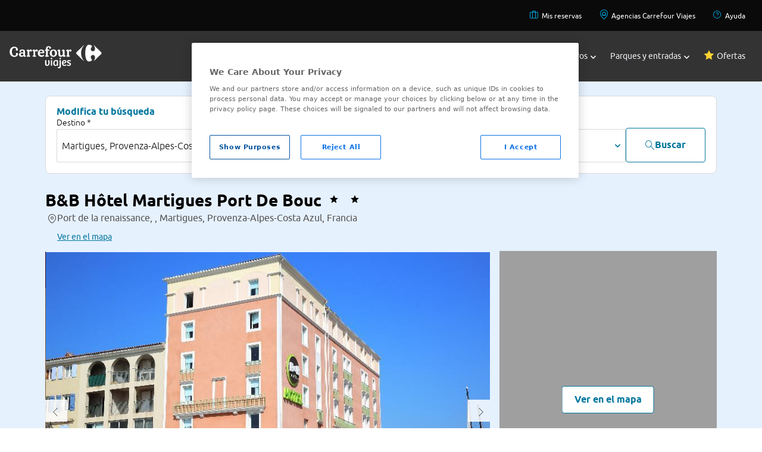

--- FILE ---
content_type: application/javascript
request_url: https://www.viajes.carrefour.es/assets/28112025080407/js/app/util/MessagesUtil.js
body_size: 868
content:
com.carrefour.vctravel.util.MessagesUtil=new function(){var a=$("body");b();this.loadingLayoutShow=function(c,d){if(c!==""){$(".loading-layout .loader-title").html(c)}if(!a.hasClass("loading-open")){a.addClass("loading-open");if(d!==undefined){a.addClass("show-modal")}}};this.loadingLayoutHide=function(){a.removeClass("loading-open show-modal")};this.loadingLayoutLargeShow=function(c){var g=$(".loader-container");var d=g.find(".l-l-content");var e=d.find(".loader-resume-container").empty();var f=false;if(c!==undefined&&c.title){g.find(".loading-text").html(c.title);f=true}if(c!==undefined&&c.titleHeader){d.find(".loader-header").html(c.titleHeader);f=true}if(c!==undefined&&c.bodyHeader){d.find(".loader-subheader").html(c.bodyHeader+":");f=true}if(f){$(".l-l-content").removeClass("hidden")}if(c!==undefined&&c.data!==undefined&&c.data!==null&&c.data.size>0){c.data.forEach(function(i,h){e.append(' <div class="loader-resume-layout"><p>'+i+"</p></div> ")});e.removeClass("hidden")}if(!a.hasClass("loading-screen")){g.removeClass("hide");a.addClass("loading-screen")}};this.loadingLayoutLargeHide=function(){a.removeClass("loading-screen");a.find(".loader-container").addClass("hide")};this.alertError=function(f,d){var e=typeof window.carrefour.dictionary.alert.header.error==="undefined"?"Error":window.carrefour.dictionary.alert.header.error;d=typeof d==="undefined"?e:d;if(alertify==null||!alertify.errorAlert){alertify.dialog("errorAlert",function c(){return{build:function(){this.setHeader(d);this.elements.header.classList.add("ajs-error");this.elements.footer.classList.add("hide")}}},true,"alert")}alertify.errorAlert(f).setting({transition:"zoom",label:""})};this.windowsInfo=function(d,c){alertify.alert(c,d,function(){}).set({transition:"fade"}).set("label",window.carrefour.dictionary.button_accept)};function b(){var e=window.carrefour.assetsPath+"/images/wave.svg";var d=window.carrefour.assetsPath+"/images/base/crf_viajes_logo_h_colour_rgb-01.png";var h=window.carrefour.assetsPath+"/images/base/crf_viajes_logo_v_colour_rgb-01.png";var c=window.innerWidth<=768;var g=c?h:d;var f='<div class="loader-container font-carrefour flex flex-col hide"><section class="loader-layout bg-black bg-bottom w-screen bg-cover bg-no-repeat relative " style="background-image: url(\''+e+'\');"><div class= "loader-animation-container max-w-screen-xl mx-auto"><div class="flex justify-center h-[150px] md:h-[300px]"><div class="flex flex-col my-[40px] md:my-[80px]"><img src="'+g+'" class=" w-[250px] md:w-[250px] h-[65px] md:h-[65px]"><div></div></div></div></div></section>';f+='<section class="l-l-content bg-black w-full bg-cover bg-no-repeat relative hidden" style="background-image: url()";height: 200%;>';f+='<div class="max-w-screen-xl mx-auto">';f+='<div class="flex justify-center px-4 md:px-0 h-[300px]">';f+='<div class="flex flex-col items-center">';f+='<span class="icon-ICONO-VCRF-01 text-5xl text-primary-800" style="color:"></span>';f+='<p class="loader-header font-carrefour_bold text-black00 text-base leading-6 text-3xl text-center text-neutral-2800">Estamos buscando las mejores ofertas</p>';f+='<div class="loader-resume-container flex flex-col gap-2 hidden">';f+='<p class="loader-resume-layout font-carrefour text-black00 text-base leading-6 text-xl text-center text-neutral-2800"></p>';f+='<p class="loader-resume-layout font-carrefour text-black00 text-base leading-6 text-xl text-center text-neutral-2800"></p>';f+="</div>";f+='<div class="flex flex-col gap-4">';f+="<div></div>";f+='<p class="font-carrefour text-black00 text-base leading-6 text-base text-center text-primary-800"></p>';f+="</div>";f+='<div class="loader-wrapper w-100">';f+='<div class="load-bar">';f+='<div class="bar h-5px"></div>';f+='<div class="bar h-5px"></div>';f+='<div class="bar h-5px"></div>';f+="</div>";f+="</div>";f+="</div>";f+="</div>";f+="</div>";f+="</section>";f+="</div>";$(f).insertAfter(".loader-animation-container");a.append(f)}};